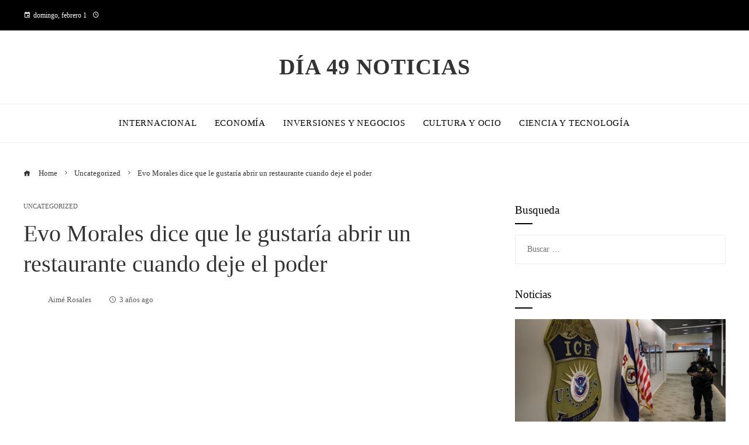

--- FILE ---
content_type: text/html; charset=UTF-8
request_url: https://dai49.com/evo-morales-dice-que-le-gustaria-abrir-un-restaurante-cuando-deje-el-poder/
body_size: 9780
content:
<!DOCTYPE html><html lang="es"><head><script data-no-optimize="1">var litespeed_docref=sessionStorage.getItem("litespeed_docref");litespeed_docref&&(Object.defineProperty(document,"referrer",{get:function(){return litespeed_docref}}),sessionStorage.removeItem("litespeed_docref"));</script> <meta charset="UTF-8"><meta name="viewport" content="width=device-width, initial-scale=1"><link rel="profile" href="https://gmpg.org/xfn/11"><link rel="pingback" href="https://dai49.com/xmlrpc.php"><meta name='robots' content='index, follow, max-image-preview:large, max-snippet:-1, max-video-preview:-1' /><title>Evo Morales dice que le gustaría abrir un restaurante cuando deje el poder</title><meta name="description" content="20 de septiembre de 2014El presidente de Bolivia, Evo Morales, confesó su deseo de albergar un restaurante de asados ​​y trabajar de mesero a vez que deje" /><link rel="canonical" href="https://dai49.com/evo-morales-dice-que-le-gustaria-abrir-un-restaurante-cuando-deje-el-poder/" /><meta property="og:locale" content="es_ES" /><meta property="og:type" content="article" /><meta property="og:title" content="Evo Morales dice que le gustaría abrir un restaurante cuando deje el poder" /><meta property="og:description" content="20 de septiembre de 2014El presidente de Bolivia, Evo Morales, confesó su deseo de albergar un restaurante de asados ​​y trabajar de mesero a vez que deje" /><meta property="og:url" content="https://dai49.com/evo-morales-dice-que-le-gustaria-abrir-un-restaurante-cuando-deje-el-poder/" /><meta property="og:site_name" content="D&iacute;a 49 Noticias" /><meta property="article:published_time" content="2023-01-13T03:47:18+00:00" /><meta property="og:image" content="https://ichef.bbci.co.uk/news/1024/branded_mundo/worldservice/live/assets/images/2014/09/20/140920001457_sp_evo_morales_144x81_reuters_nocredit.jpg" /><meta name="author" content="Aimé Rosales" /><meta name="twitter:card" content="summary_large_image" /><meta name="twitter:image" content="https://ichef.bbci.co.uk/news/1024/branded_mundo/worldservice/live/assets/images/2014/09/20/140920001457_sp_evo_morales_144x81_reuters_nocredit.jpg" /><meta name="twitter:label1" content="Escrito por" /><meta name="twitter:data1" content="Aimé Rosales" /><meta name="twitter:label2" content="Tiempo de lectura" /><meta name="twitter:data2" content="1 minuto" /> <script type="application/ld+json" class="yoast-schema-graph">{"@context":"https://schema.org","@graph":[{"@type":"Article","@id":"https://dai49.com/evo-morales-dice-que-le-gustaria-abrir-un-restaurante-cuando-deje-el-poder/#article","isPartOf":{"@id":"https://dai49.com/evo-morales-dice-que-le-gustaria-abrir-un-restaurante-cuando-deje-el-poder/"},"author":{"name":"Aimé Rosales","@id":"https://dai49.com/#/schema/person/e8f100f9cca21aaf8d2cabb2501b2a5a"},"headline":"Evo Morales dice que le gustaría abrir un restaurante cuando deje el poder","datePublished":"2023-01-13T03:47:18+00:00","mainEntityOfPage":{"@id":"https://dai49.com/evo-morales-dice-que-le-gustaria-abrir-un-restaurante-cuando-deje-el-poder/"},"wordCount":212,"publisher":{"@id":"https://dai49.com/#organization"},"image":["https://ichef.bbci.co.uk/news/1024/branded_mundo/worldservice/live/assets/images/2014/09/20/140920001457_sp_evo_morales_144x81_reuters_nocredit.jpg"],"thumbnailUrl":"https://ichef.bbci.co.uk/news/1024/branded_mundo/worldservice/live/assets/images/2014/09/20/140920001457_sp_evo_morales_144x81_reuters_nocredit.jpg","articleSection":["Uncategorized"],"inLanguage":"es"},{"@type":"WebPage","@id":"https://dai49.com/evo-morales-dice-que-le-gustaria-abrir-un-restaurante-cuando-deje-el-poder/","url":"https://dai49.com/evo-morales-dice-que-le-gustaria-abrir-un-restaurante-cuando-deje-el-poder/","name":"Evo Morales dice que le gustaría abrir un restaurante cuando deje el poder","isPartOf":{"@id":"https://dai49.com/#website"},"primaryImageOfPage":"https://ichef.bbci.co.uk/news/1024/branded_mundo/worldservice/live/assets/images/2014/09/20/140920001457_sp_evo_morales_144x81_reuters_nocredit.jpg","image":["https://ichef.bbci.co.uk/news/1024/branded_mundo/worldservice/live/assets/images/2014/09/20/140920001457_sp_evo_morales_144x81_reuters_nocredit.jpg"],"thumbnailUrl":"https://ichef.bbci.co.uk/news/1024/branded_mundo/worldservice/live/assets/images/2014/09/20/140920001457_sp_evo_morales_144x81_reuters_nocredit.jpg","datePublished":"2023-01-13T03:47:18+00:00","description":"20 de septiembre de 2014El presidente de Bolivia, Evo Morales, confesó su deseo de albergar un restaurante de asados ​​y trabajar de mesero a vez que deje","breadcrumb":{"@id":"https://dai49.com/evo-morales-dice-que-le-gustaria-abrir-un-restaurante-cuando-deje-el-poder/#breadcrumb"},"inLanguage":"es","potentialAction":[{"@type":"ReadAction","target":["https://dai49.com/evo-morales-dice-que-le-gustaria-abrir-un-restaurante-cuando-deje-el-poder/"]}]},{"@type":"ImageObject","inLanguage":"es","@id":"https://dai49.com/evo-morales-dice-que-le-gustaria-abrir-un-restaurante-cuando-deje-el-poder/#primaryimage","url":"https://ichef.bbci.co.uk/news/1024/branded_mundo/worldservice/live/assets/images/2014/09/20/140920001457_sp_evo_morales_144x81_reuters_nocredit.jpg","contentUrl":"https://ichef.bbci.co.uk/news/1024/branded_mundo/worldservice/live/assets/images/2014/09/20/140920001457_sp_evo_morales_144x81_reuters_nocredit.jpg"},{"@type":"BreadcrumbList","@id":"https://dai49.com/evo-morales-dice-que-le-gustaria-abrir-un-restaurante-cuando-deje-el-poder/#breadcrumb","itemListElement":[{"@type":"ListItem","position":1,"name":"Home","item":"https://dai49.com/"},{"@type":"ListItem","position":2,"name":"Evo Morales dice que le gustaría abrir un restaurante cuando deje el poder"}]},{"@type":"WebSite","@id":"https://dai49.com/#website","url":"https://dai49.com/","name":"D&iacute;a 49 Noticias","description":"Encuentre las &uacute;ltimas noticias e informaci&oacute;n de &uacute;ltima hora sobre las principales historias, clima, negocios, entretenimiento, pol&iacute;tica y m&aacute;s.","publisher":{"@id":"https://dai49.com/#organization"},"potentialAction":[{"@type":"SearchAction","target":{"@type":"EntryPoint","urlTemplate":"https://dai49.com/?s={search_term_string}"},"query-input":{"@type":"PropertyValueSpecification","valueRequired":true,"valueName":"search_term_string"}}],"inLanguage":"es"},{"@type":"Organization","@id":"https://dai49.com/#organization","name":"D&iacute;a 49 Noticias","url":"https://dai49.com/","logo":{"@type":"ImageObject","inLanguage":"es","@id":"https://dai49.com/#/schema/logo/image/","url":"","contentUrl":"","caption":"D&iacute;a 49 Noticias"},"image":{"@id":"https://dai49.com/#/schema/logo/image/"}},{"@type":"Person","@id":"https://dai49.com/#/schema/person/e8f100f9cca21aaf8d2cabb2501b2a5a","name":"Aimé Rosales","image":{"@type":"ImageObject","inLanguage":"es","@id":"https://dai49.com/#/schema/person/image/","url":"https://dai49.com/wp-content/uploads/2023/09/cropped-descarga-8-96x96.jpg","contentUrl":"https://dai49.com/wp-content/uploads/2023/09/cropped-descarga-8-96x96.jpg","caption":"Aimé Rosales"},"sameAs":["https://dai49.com"],"url":"https://dai49.com/author/aime-rosales/"}]}</script> <link rel='dns-prefetch' href='//www.googletagmanager.com' /><link rel='dns-prefetch' href='//fonts.googleapis.com' /><link rel='dns-prefetch' href='//connect.facebook.net' /><link rel='dns-prefetch' href='//facebook.com' /><link rel='dns-prefetch' href='//fonts.gstatic.com' /><link rel='dns-prefetch' href='//google.com' /><link rel='dns-prefetch' href='//googleads.g.doubleclick.net' /><link rel='dns-prefetch' href='//googleadservices.com' /><link rel='dns-prefetch' href='//googletagmanager.com' /><link rel="alternate" type="application/rss+xml" title="D&iacute;a 49 Noticias &raquo; Feed" href="https://dai49.com/feed/" /><link rel="alternate" title="oEmbed (JSON)" type="application/json+oembed" href="https://dai49.com/wp-json/oembed/1.0/embed?url=https%3A%2F%2Fdai49.com%2Fevo-morales-dice-que-le-gustaria-abrir-un-restaurante-cuando-deje-el-poder%2F" /><link rel="alternate" title="oEmbed (XML)" type="text/xml+oembed" href="https://dai49.com/wp-json/oembed/1.0/embed?url=https%3A%2F%2Fdai49.com%2Fevo-morales-dice-que-le-gustaria-abrir-un-restaurante-cuando-deje-el-poder%2F&#038;format=xml" /><link data-optimized="2" rel="stylesheet" href="https://dai49.com/wp-content/litespeed/css/7821748c33f9a8b43cb1bd597f846b4c.css?ver=6bb49" /> <script type="litespeed/javascript" data-src="https://dai49.com/wp-includes/js/jquery/jquery.min.js" id="jquery-core-js"></script> 
 <script type="litespeed/javascript" data-src="https://www.googletagmanager.com/gtag/js?id=G-N7SR0HMHMV" id="google_gtagjs-js"></script> <script id="google_gtagjs-js-after" type="litespeed/javascript">window.dataLayer=window.dataLayer||[];function gtag(){dataLayer.push(arguments)}
gtag("set","linker",{"domains":["dai49.com"]});gtag("js",new Date());gtag("set","developer_id.dZTNiMT",!0);gtag("config","G-N7SR0HMHMV")</script> <link rel="https://api.w.org/" href="https://dai49.com/wp-json/" /><link rel="alternate" title="JSON" type="application/json" href="https://dai49.com/wp-json/wp/v2/posts/2067" /><link rel="EditURI" type="application/rsd+xml" title="RSD" href="https://dai49.com/xmlrpc.php?rsd" /><meta name="generator" content="Site Kit by Google 1.168.0" />
 <script type="application/ld+json">{"@context":"https://schema.org","@graph":[{"@type":"ImageObject","@id":"https://ichef.bbci.co.uk/news/1024/branded_mundo/worldservice/live/assets/images/2014/09/20/140920001457_sp_evo_morales_144x81_reuters_nocredit.jpg","url":"https://ichef.bbci.co.uk/news/1024/branded_mundo/worldservice/live/assets/images/2014/09/20/140920001457_sp_evo_morales_144x81_reuters_nocredit.jpg","contentUrl":"https://ichef.bbci.co.uk/news/1024/branded_mundo/worldservice/live/assets/images/2014/09/20/140920001457_sp_evo_morales_144x81_reuters_nocredit.jpg","mainEntityOfPage":"https://dai49.com/evo-morales-dice-que-le-gustaria-abrir-un-restaurante-cuando-deje-el-poder/"}]}</script> <link rel="preload" as="image" href="https://ichef.bbci.co.uk/news/1024/branded_mundo/worldservice/live/assets/images/2014/09/20/140920001457_sp_evo_morales_144x81_reuters_nocredit.jpg"><link rel="preload" as="image" href="https://images.axios.com/r0pp5WM9Gi4hXQkltF6ZGMHJN5c=/0x232:2740x1773/1920x1080/2022/11/30/1669841272539.jpg"><link rel="preload" as="image" href="https://images.pexels.com/photos/6754758/pexels-photo-6754758.jpeg?auto=compress&#038;cs=tinysrgb&#038;fit=crop&#038;h=627&#038;w=1200"><link rel="preload" as="image" href="https://images.pexels.com/photos/6424586/pexels-photo-6424586.jpeg?auto=compress&#038;cs=tinysrgb&#038;fit=crop&#038;h=627&#038;w=1200"><link rel="preload" as="image" href="https://images.pexels.com/photos/4826567/pexels-photo-4826567.png?auto=compress&#038;cs=tinysrgb&#038;fit=crop&#038;h=627&#038;w=1200"><link rel="preload" as="image" href="https://images.hoy.cr/wp-content/uploads/2026/01/Maria-Corina-Machado-1.jpg"></head><body data-rsssl=1 id="ht-body" class="wp-singular post-template-default single single-post postid-2067 single-format-standard wp-embed-responsive wp-theme-viral-pro group-blog ht-right-sidebar ht-single-layout1 ht-top-header-on ht-sticky-header ht-sticky-sidebar ht-wide ht-header-style2 ht-sidebar-style1 ht-thumb-circle ht-block-title-style5"><div id="ht-page"><header id="ht-masthead" class="ht-site-header ht-header-two hover-style9 ht-tagline-inline-logo ht-top-bottom-border" ><div class="ht-top-header"><div class="ht-container"><div class="ht-th-left th-date">
<span><i class="mdi mdi-calendar"></i>domingo, febrero 1</span><span><i class="mdi mdi-clock-time-four-outline"></i><span class="vl-time"></span></span></div><div class="ht-th-right th-none"></div></div></div><div class="ht-middle-header"><div class="ht-container"><div class="ht-middle-header-left"></div><div id="ht-site-branding" ><div class="ht-site-title-tagline"><p class="ht-site-title"><a href="https://dai49.com/" rel="home">D&iacute;a 49 Noticias</a></p></div></div><div class="ht-middle-header-right"></div></div></div><div class="ht-header"><div class="ht-container"><nav id="ht-site-navigation" class="ht-main-navigation" ><div class="ht-menu ht-clearfix"><ul id="menu-menu-principal" class="ht-clearfix"><li id="menu-item-34410" class="menu-item menu-item-type-taxonomy menu-item-object-category menu-item-34410"><a href="https://dai49.com/categoria/internacional/" class="menu-link"><span class="mm-menu-title">Internacional</span></a></li><li id="menu-item-34409" class="menu-item menu-item-type-taxonomy menu-item-object-category menu-item-34409"><a href="https://dai49.com/categoria/economia/" class="menu-link"><span class="mm-menu-title">Economía</span></a></li><li id="menu-item-34590" class="menu-item menu-item-type-taxonomy menu-item-object-category menu-item-34590"><a href="https://dai49.com/categoria/empresas/" class="menu-link"><span class="mm-menu-title">Inversiones y negocios</span></a></li><li id="menu-item-34408" class="menu-item menu-item-type-taxonomy menu-item-object-category menu-item-34408"><a href="https://dai49.com/categoria/cultura/" class="menu-link"><span class="mm-menu-title">Cultura y ocio</span></a></li><li id="menu-item-34412" class="menu-item menu-item-type-taxonomy menu-item-object-category menu-item-34412"><a href="https://dai49.com/categoria/tecnologia/" class="menu-link"><span class="mm-menu-title">Ciencia y tecnología</span></a></li></ul></div><div id="ht-mobile-menu" class="menu-menu-principal-container"><div class="menu-collapser" ><div class="collapse-button"><span class="icon-bar"></span><span class="icon-bar"></span><span class="icon-bar"></span></div></div><ul id="ht-responsive-menu" class="menu"><li class="menu-item menu-item-type-taxonomy menu-item-object-category menu-item-34410"><a href="https://dai49.com/categoria/internacional/" class="menu-link"><span class="mm-menu-title">Internacional</span></a></li><li class="menu-item menu-item-type-taxonomy menu-item-object-category menu-item-34409"><a href="https://dai49.com/categoria/economia/" class="menu-link"><span class="mm-menu-title">Economía</span></a></li><li class="menu-item menu-item-type-taxonomy menu-item-object-category menu-item-34590"><a href="https://dai49.com/categoria/empresas/" class="menu-link"><span class="mm-menu-title">Inversiones y negocios</span></a></li><li class="menu-item menu-item-type-taxonomy menu-item-object-category menu-item-34408"><a href="https://dai49.com/categoria/cultura/" class="menu-link"><span class="mm-menu-title">Cultura y ocio</span></a></li><li class="menu-item menu-item-type-taxonomy menu-item-object-category menu-item-34412"><a href="https://dai49.com/categoria/tecnologia/" class="menu-link"><span class="mm-menu-title">Ciencia y tecnología</span></a></li></ul></div></nav></div></div></header><div id="ht-content" class="ht-site-content ht-clearfix"><div class="ht-main-content ht-container"><nav role="navigation" aria-label="Breadcrumbs" class="breadcrumb-trail breadcrumbs" itemprop="breadcrumb"><ul class="trail-items" itemscope itemtype="http://schema.org/BreadcrumbList"><meta name="numberOfItems" content="3" /><meta name="itemListOrder" content="Ascending" /><li itemprop="itemListElement" itemscope itemtype="http://schema.org/ListItem" class="trail-item trail-begin"><a href="https://dai49.com/" rel="home" itemprop="item"><span itemprop="name"><i class="icofont-home"></i> Home</span></a><meta itemprop="position" content="1" /></li><li itemprop="itemListElement" itemscope itemtype="http://schema.org/ListItem" class="trail-item"><a href="https://dai49.com/categoria/uncategorized/" itemprop="item"><span itemprop="name">Uncategorized</span></a><meta itemprop="position" content="2" /></li><li itemprop="itemListElement" itemscope itemtype="http://schema.org/ListItem" class="trail-item trail-end"><span itemprop="name">Evo Morales dice que le gustaría abrir un restaurante cuando deje el poder</span><meta itemprop="position" content="3" /></li></ul></nav><div class="ht-site-wrapper"><div id="primary" class="content-area"><article id="post-2067" class="post-2067 post type-post status-publish format-standard has-post-thumbnail hentry category-uncategorized" ><div class="entry-header"><div class="single-entry-category"><a href="https://dai49.com/categoria/uncategorized/" rel="category tag">Uncategorized</a></div><h1 class="entry-title">Evo Morales dice que le gustaría abrir un restaurante cuando deje el poder</h1><div class="single-entry-meta">
<span class="entry-author"> <img alt='Foto del avatar' src="[data-uri]" data-lazy-type="image" data-lazy-src='https://dai49.com/wp-content/uploads/2023/09/cropped-descarga-8-32x32.jpg' data-lazy-srcset='https://dai49.com/wp-content/uploads/2023/09/cropped-descarga-8-64x64.jpg 2x' class='lazy lazy-hidden avatar avatar-32 photo' height='32' width='32' decoding='async'/><noscript><img alt='Foto del avatar' src='https://dai49.com/wp-content/uploads/2023/09/cropped-descarga-8-32x32.jpg' srcset='https://dai49.com/wp-content/uploads/2023/09/cropped-descarga-8-64x64.jpg 2x' class='avatar avatar-32 photo' height='32' width='32' decoding='async'/></noscript><span class="author vcard">Aimé Rosales</span></span><span class="entry-post-date"><i class="mdi mdi-clock-time-four-outline"></i><time class="entry-date published updated" datetime="2023-01-12T22:47:18-05:00">3 años ago</time></span></div></div><div class="entry-wrapper"><figure class="single-entry-link">
<img width="800" height="500" src="[data-uri]" data-lazy-type="image" data-lazy-src="https://ichef.bbci.co.uk/news/1024/branded_mundo/worldservice/live/assets/images/2014/09/20/140920001457_sp_evo_morales_144x81_reuters_nocredit.jpg" class="lazy lazy-hidden attachment-viral-pro-800x500 size-viral-pro-800x500 wp-post-image" alt="Evo Morales dice que le gustaría abrir un restaurante cuando deje el poder" title="Evo Morales dice que le gustaría abrir un restaurante cuando deje el poder" decoding="async" fetchpriority="high" /><noscript><img post-id="2067" fifu-featured="1" width="800" height="500" src="https://ichef.bbci.co.uk/news/1024/branded_mundo/worldservice/live/assets/images/2014/09/20/140920001457_sp_evo_morales_144x81_reuters_nocredit.jpg" class="attachment-viral-pro-800x500 size-viral-pro-800x500 wp-post-image" alt="Evo Morales dice que le gustaría abrir un restaurante cuando deje el poder" title="Evo Morales dice que le gustaría abrir un restaurante cuando deje el poder" title="Evo Morales dice que le gustaría abrir un restaurante cuando deje el poder" decoding="async" fetchpriority="high" /></noscript></figure><div class="entry-content"><div id=""><p><time datetime="2014-09-20" class="bbc-1dafq0j e1mklfmt0">20 de septiembre de 2014</time></p><div dir="ltr" class="bbc-19j92fr ebmt73l0"><p dir="ltr" class="bbc-hhl7in e17g058b0"><b>El presidente de Bolivia, Evo Morales, confesó su deseo de albergar un restaurante de asados ​​y trabajar de mesero a vez que deje el poder, según una entrevista publicada en el diario </b><i class="bbc-h1y5j7 eih42320"><b>El Deber</b></i><b>    ven aquí.</b></p></div><div dir="ltr" class="bbc-19j92fr ebmt73l0"><p dir="ltr" class="bbc-hhl7in e17g058b0">«Mi propuesta es que el expresidente (Evo Morales) y los dos exalcaldes -el de Cochabamba Yacuíba- y vayan a Cochabamba, al Chapare o al Chaco, y el presidente sea mesero. Vamos a cobrar baratito la comida y vamos a cobrar la foto .</p></div><div dir="ltr" class="bbc-19j92fr ebmt73l0"><p dir="ltr" class="bbc-hhl7in e17g058b0">Todas las encuestas publicadas hasta ahora dan a Morales como claro vencedor en esa votación.  De ganar esos comicios, sería su último mandato, y que el presidente dijo tener la intención de «respetar la Constitución» que él mismo promulgó en 2009 y que establece un máximo de dos términos en el poder -el primer mandato de Morales fue con la antigua Carta Magna-.</p></div><div dir="ltr" class="bbc-19j92fr ebmt73l0"><p dir="ltr" class="bbc-hhl7in e17g058b0">En esta entrevista, Morales mostró su preocupación por la falta de un sucesor en el liderazgo de su partido, el Movimiento Al Socialismo (MAS), una vez que él se ret: «A mí me sorprende ya veces es una preocupación que no me deja dormir”, confirmó.</p></div><section aria-label="Publicidad 2" aria-hidden="true" role="region" data-e2e="advertisement" class="e1j2237y8 bbc-sswtix e8sa160"/></div></div></div></article></div><div id="secondary" class="widget-area" ><div class="theiaStickySidebar"><aside id="search-2" class="widget widget_search"><h4 class="widget-title">Busqueda</h4><form role="search" method="get" class="search-form" action="https://dai49.com/">
<label>
<span class="screen-reader-text">Buscar:</span>
<input type="search" class="search-field" placeholder="Buscar &hellip;" value="" name="s" />
</label>
<input type="submit" class="search-submit" value="Buscar" /></form></aside><aside id="viral_pro_category_post_list-1" class="widget widget_viral_pro_category_post_list"><h4 class="widget-title">Noticias</h4><div class="ht-post-listing style4"><div class="ht-post-list ht-clearfix"><div class="ht-pl-image">
<a href="https://dai49.com/entradas-de-ice-a-domicilios-que-dice-la-nueva-politica/">
<img data-lazyloaded="1" src="[data-uri]" width="1920" height="1080" post-id="36711" fifu-featured="1" alt="¿Qué implica la nueva política de ICE que permite entrar a casas sin orden judicial?" title="¿Qué implica la nueva política de ICE que permite entrar a casas sin orden judicial?" data-src="https://images.axios.com/r0pp5WM9Gi4hXQkltF6ZGMHJN5c=/0x232:2740x1773/1920x1080/2022/11/30/1669841272539.jpg"/>                        </a></div><div class="ht-pl-content"><h3 class="ht-pl-title vl-post-title" >
<a href="https://dai49.com/entradas-de-ice-a-domicilios-que-dice-la-nueva-politica/">
Entradas de ICE a domicilios: ¿Qué dice la nueva política?                            </a></h3><div class="ht-pl-date" >
<span class="vl-posted-on" ><i class="mdi mdi-clock-time-four-outline"></i>2 semanas ago</span></div></div></div><div class="ht-post-list ht-clearfix"><div class="ht-pl-image">
<a href="https://dai49.com/que-es-y-por-que-se-discute-tanto-un-mercado-de-carbono/">
<img data-lazyloaded="1" src="[data-uri]" width="5427" height="3623" post-id="36717" fifu-featured="1" alt="Qué es un mercado de carbono y por qué genera polémica" title="Qué es un mercado de carbono y por qué genera polémica" data-src="https://images.pexels.com/photos/6754758/pexels-photo-6754758.jpeg?auto=compress&#038;cs=tinysrgb&#038;fit=crop&#038;h=627&#038;w=1200"/>                        </a></div><div class="ht-pl-content"><h3 class="ht-pl-title vl-post-title" >
<a href="https://dai49.com/que-es-y-por-que-se-discute-tanto-un-mercado-de-carbono/">
¿Qué es y por qué se discute tanto un mercado de carbono?                            </a></h3><div class="ht-pl-date" >
<span class="vl-posted-on" ><i class="mdi mdi-clock-time-four-outline"></i>2 semanas ago</span></div></div></div><div class="ht-post-list ht-clearfix"><div class="ht-pl-image">
<a href="https://dai49.com/desafios-de-los-sesgos-algoritmicos-en-la-toma-de-decisiones-publicas/">
<img data-lazyloaded="1" src="[data-uri]" width="5760" height="3840" post-id="36741" fifu-featured="1" alt="Qué riesgos tienen los sesgos algorítmicos en decisiones públicas" title="Qué riesgos tienen los sesgos algorítmicos en decisiones públicas" data-src="https://images.pexels.com/photos/6424586/pexels-photo-6424586.jpeg?auto=compress&#038;cs=tinysrgb&#038;fit=crop&#038;h=627&#038;w=1200"/>                        </a></div><div class="ht-pl-content"><h3 class="ht-pl-title vl-post-title" >
<a href="https://dai49.com/desafios-de-los-sesgos-algoritmicos-en-la-toma-de-decisiones-publicas/">
Desafíos de los sesgos algorítmicos en la toma de decisiones públicas                            </a></h3><div class="ht-pl-date" >
<span class="vl-posted-on" ><i class="mdi mdi-clock-time-four-outline"></i>2 semanas ago</span></div></div></div><div class="ht-post-list ht-clearfix"><div class="ht-pl-image">
<a href="https://dai49.com/como-la-inteligencia-artificial-esta-cambiando-la-competencia-global/">
<img data-lazyloaded="1" src="[data-uri]" width="4000" height="4000" post-id="36702" fifu-featured="1" alt="Cómo la inteligencia artificial está cambiando la competencia global" title="Cómo la inteligencia artificial está cambiando la competencia global" data-src="https://images.pexels.com/photos/4826567/pexels-photo-4826567.png?auto=compress&#038;cs=tinysrgb&#038;fit=crop&#038;h=627&#038;w=1200"/>                        </a></div><div class="ht-pl-content"><h3 class="ht-pl-title vl-post-title" >
<a href="https://dai49.com/como-la-inteligencia-artificial-esta-cambiando-la-competencia-global/">
Cómo la inteligencia artificial está cambiando la competencia global                            </a></h3><div class="ht-pl-date" >
<span class="vl-posted-on" ><i class="mdi mdi-clock-time-four-outline"></i>2 semanas ago</span></div></div></div><div class="ht-post-list ht-clearfix"><div class="ht-pl-image">
<a href="https://dai49.com/machado-y-trump-se-puede-quitar-un-premio-nobel-de-la-paz/">
<img data-lazyloaded="1" src="[data-uri]" post-id="36680" fifu-featured="1" alt="¿Se puede revocar el Premio Nobel de Paz? El gesto de Machado y Trump desata polémica" title="¿Se puede revocar el Premio Nobel de Paz? El gesto de Machado y Trump desata polémica" data-src="https://images.hoy.cr/wp-content/uploads/2026/01/Maria-Corina-Machado-1.jpg"/>                        </a></div><div class="ht-pl-content"><h3 class="ht-pl-title vl-post-title" >
<a href="https://dai49.com/machado-y-trump-se-puede-quitar-un-premio-nobel-de-la-paz/">
Machado y Trump: ¿Se Puede Quitar un Premio Nobel de la Paz?                            </a></h3><div class="ht-pl-date" >
<span class="vl-posted-on" ><i class="mdi mdi-clock-time-four-outline"></i>3 semanas ago</span></div></div></div></div></aside></div></div></div></div></div><footer id="ht-colophon" class="ht-site-footer col-1-1" ><div class="ht-bottom-footer"><div class="ht-container"><div class="ht-site-info">
© 2022 All Right Reserved.</div></div></div></footer></div><div id="ht-back-top"  class="ht-st-right ht-st-stacked ht-hide"><i class="arrow_up"></i></div> <script type="speculationrules">{"prefetch":[{"source":"document","where":{"and":[{"href_matches":"/*"},{"not":{"href_matches":["/wp-*.php","/wp-admin/*","/wp-content/uploads/*","/wp-content/*","/wp-content/plugins/*","/wp-content/themes/viral-pro/*","/*\\?(.+)"]}},{"not":{"selector_matches":"a[rel~=\"nofollow\"]"}},{"not":{"selector_matches":".no-prefetch, .no-prefetch a"}}]},"eagerness":"conservative"}]}</script> <script data-no-optimize="1">window.lazyLoadOptions=Object.assign({},{threshold:300},window.lazyLoadOptions||{});!function(t,e){"object"==typeof exports&&"undefined"!=typeof module?module.exports=e():"function"==typeof define&&define.amd?define(e):(t="undefined"!=typeof globalThis?globalThis:t||self).LazyLoad=e()}(this,function(){"use strict";function e(){return(e=Object.assign||function(t){for(var e=1;e<arguments.length;e++){var n,a=arguments[e];for(n in a)Object.prototype.hasOwnProperty.call(a,n)&&(t[n]=a[n])}return t}).apply(this,arguments)}function o(t){return e({},at,t)}function l(t,e){return t.getAttribute(gt+e)}function c(t){return l(t,vt)}function s(t,e){return function(t,e,n){e=gt+e;null!==n?t.setAttribute(e,n):t.removeAttribute(e)}(t,vt,e)}function i(t){return s(t,null),0}function r(t){return null===c(t)}function u(t){return c(t)===_t}function d(t,e,n,a){t&&(void 0===a?void 0===n?t(e):t(e,n):t(e,n,a))}function f(t,e){et?t.classList.add(e):t.className+=(t.className?" ":"")+e}function _(t,e){et?t.classList.remove(e):t.className=t.className.replace(new RegExp("(^|\\s+)"+e+"(\\s+|$)")," ").replace(/^\s+/,"").replace(/\s+$/,"")}function g(t){return t.llTempImage}function v(t,e){!e||(e=e._observer)&&e.unobserve(t)}function b(t,e){t&&(t.loadingCount+=e)}function p(t,e){t&&(t.toLoadCount=e)}function n(t){for(var e,n=[],a=0;e=t.children[a];a+=1)"SOURCE"===e.tagName&&n.push(e);return n}function h(t,e){(t=t.parentNode)&&"PICTURE"===t.tagName&&n(t).forEach(e)}function a(t,e){n(t).forEach(e)}function m(t){return!!t[lt]}function E(t){return t[lt]}function I(t){return delete t[lt]}function y(e,t){var n;m(e)||(n={},t.forEach(function(t){n[t]=e.getAttribute(t)}),e[lt]=n)}function L(a,t){var o;m(a)&&(o=E(a),t.forEach(function(t){var e,n;e=a,(t=o[n=t])?e.setAttribute(n,t):e.removeAttribute(n)}))}function k(t,e,n){f(t,e.class_loading),s(t,st),n&&(b(n,1),d(e.callback_loading,t,n))}function A(t,e,n){n&&t.setAttribute(e,n)}function O(t,e){A(t,rt,l(t,e.data_sizes)),A(t,it,l(t,e.data_srcset)),A(t,ot,l(t,e.data_src))}function w(t,e,n){var a=l(t,e.data_bg_multi),o=l(t,e.data_bg_multi_hidpi);(a=nt&&o?o:a)&&(t.style.backgroundImage=a,n=n,f(t=t,(e=e).class_applied),s(t,dt),n&&(e.unobserve_completed&&v(t,e),d(e.callback_applied,t,n)))}function x(t,e){!e||0<e.loadingCount||0<e.toLoadCount||d(t.callback_finish,e)}function M(t,e,n){t.addEventListener(e,n),t.llEvLisnrs[e]=n}function N(t){return!!t.llEvLisnrs}function z(t){if(N(t)){var e,n,a=t.llEvLisnrs;for(e in a){var o=a[e];n=e,o=o,t.removeEventListener(n,o)}delete t.llEvLisnrs}}function C(t,e,n){var a;delete t.llTempImage,b(n,-1),(a=n)&&--a.toLoadCount,_(t,e.class_loading),e.unobserve_completed&&v(t,n)}function R(i,r,c){var l=g(i)||i;N(l)||function(t,e,n){N(t)||(t.llEvLisnrs={});var a="VIDEO"===t.tagName?"loadeddata":"load";M(t,a,e),M(t,"error",n)}(l,function(t){var e,n,a,o;n=r,a=c,o=u(e=i),C(e,n,a),f(e,n.class_loaded),s(e,ut),d(n.callback_loaded,e,a),o||x(n,a),z(l)},function(t){var e,n,a,o;n=r,a=c,o=u(e=i),C(e,n,a),f(e,n.class_error),s(e,ft),d(n.callback_error,e,a),o||x(n,a),z(l)})}function T(t,e,n){var a,o,i,r,c;t.llTempImage=document.createElement("IMG"),R(t,e,n),m(c=t)||(c[lt]={backgroundImage:c.style.backgroundImage}),i=n,r=l(a=t,(o=e).data_bg),c=l(a,o.data_bg_hidpi),(r=nt&&c?c:r)&&(a.style.backgroundImage='url("'.concat(r,'")'),g(a).setAttribute(ot,r),k(a,o,i)),w(t,e,n)}function G(t,e,n){var a;R(t,e,n),a=e,e=n,(t=Et[(n=t).tagName])&&(t(n,a),k(n,a,e))}function D(t,e,n){var a;a=t,(-1<It.indexOf(a.tagName)?G:T)(t,e,n)}function S(t,e,n){var a;t.setAttribute("loading","lazy"),R(t,e,n),a=e,(e=Et[(n=t).tagName])&&e(n,a),s(t,_t)}function V(t){t.removeAttribute(ot),t.removeAttribute(it),t.removeAttribute(rt)}function j(t){h(t,function(t){L(t,mt)}),L(t,mt)}function F(t){var e;(e=yt[t.tagName])?e(t):m(e=t)&&(t=E(e),e.style.backgroundImage=t.backgroundImage)}function P(t,e){var n;F(t),n=e,r(e=t)||u(e)||(_(e,n.class_entered),_(e,n.class_exited),_(e,n.class_applied),_(e,n.class_loading),_(e,n.class_loaded),_(e,n.class_error)),i(t),I(t)}function U(t,e,n,a){var o;n.cancel_on_exit&&(c(t)!==st||"IMG"===t.tagName&&(z(t),h(o=t,function(t){V(t)}),V(o),j(t),_(t,n.class_loading),b(a,-1),i(t),d(n.callback_cancel,t,e,a)))}function $(t,e,n,a){var o,i,r=(i=t,0<=bt.indexOf(c(i)));s(t,"entered"),f(t,n.class_entered),_(t,n.class_exited),o=t,i=a,n.unobserve_entered&&v(o,i),d(n.callback_enter,t,e,a),r||D(t,n,a)}function q(t){return t.use_native&&"loading"in HTMLImageElement.prototype}function H(t,o,i){t.forEach(function(t){return(a=t).isIntersecting||0<a.intersectionRatio?$(t.target,t,o,i):(e=t.target,n=t,a=o,t=i,void(r(e)||(f(e,a.class_exited),U(e,n,a,t),d(a.callback_exit,e,n,t))));var e,n,a})}function B(e,n){var t;tt&&!q(e)&&(n._observer=new IntersectionObserver(function(t){H(t,e,n)},{root:(t=e).container===document?null:t.container,rootMargin:t.thresholds||t.threshold+"px"}))}function J(t){return Array.prototype.slice.call(t)}function K(t){return t.container.querySelectorAll(t.elements_selector)}function Q(t){return c(t)===ft}function W(t,e){return e=t||K(e),J(e).filter(r)}function X(e,t){var n;(n=K(e),J(n).filter(Q)).forEach(function(t){_(t,e.class_error),i(t)}),t.update()}function t(t,e){var n,a,t=o(t);this._settings=t,this.loadingCount=0,B(t,this),n=t,a=this,Y&&window.addEventListener("online",function(){X(n,a)}),this.update(e)}var Y="undefined"!=typeof window,Z=Y&&!("onscroll"in window)||"undefined"!=typeof navigator&&/(gle|ing|ro)bot|crawl|spider/i.test(navigator.userAgent),tt=Y&&"IntersectionObserver"in window,et=Y&&"classList"in document.createElement("p"),nt=Y&&1<window.devicePixelRatio,at={elements_selector:".lazy",container:Z||Y?document:null,threshold:300,thresholds:null,data_src:"src",data_srcset:"srcset",data_sizes:"sizes",data_bg:"bg",data_bg_hidpi:"bg-hidpi",data_bg_multi:"bg-multi",data_bg_multi_hidpi:"bg-multi-hidpi",data_poster:"poster",class_applied:"applied",class_loading:"litespeed-loading",class_loaded:"litespeed-loaded",class_error:"error",class_entered:"entered",class_exited:"exited",unobserve_completed:!0,unobserve_entered:!1,cancel_on_exit:!0,callback_enter:null,callback_exit:null,callback_applied:null,callback_loading:null,callback_loaded:null,callback_error:null,callback_finish:null,callback_cancel:null,use_native:!1},ot="src",it="srcset",rt="sizes",ct="poster",lt="llOriginalAttrs",st="loading",ut="loaded",dt="applied",ft="error",_t="native",gt="data-",vt="ll-status",bt=[st,ut,dt,ft],pt=[ot],ht=[ot,ct],mt=[ot,it,rt],Et={IMG:function(t,e){h(t,function(t){y(t,mt),O(t,e)}),y(t,mt),O(t,e)},IFRAME:function(t,e){y(t,pt),A(t,ot,l(t,e.data_src))},VIDEO:function(t,e){a(t,function(t){y(t,pt),A(t,ot,l(t,e.data_src))}),y(t,ht),A(t,ct,l(t,e.data_poster)),A(t,ot,l(t,e.data_src)),t.load()}},It=["IMG","IFRAME","VIDEO"],yt={IMG:j,IFRAME:function(t){L(t,pt)},VIDEO:function(t){a(t,function(t){L(t,pt)}),L(t,ht),t.load()}},Lt=["IMG","IFRAME","VIDEO"];return t.prototype={update:function(t){var e,n,a,o=this._settings,i=W(t,o);{if(p(this,i.length),!Z&&tt)return q(o)?(e=o,n=this,i.forEach(function(t){-1!==Lt.indexOf(t.tagName)&&S(t,e,n)}),void p(n,0)):(t=this._observer,o=i,t.disconnect(),a=t,void o.forEach(function(t){a.observe(t)}));this.loadAll(i)}},destroy:function(){this._observer&&this._observer.disconnect(),K(this._settings).forEach(function(t){I(t)}),delete this._observer,delete this._settings,delete this.loadingCount,delete this.toLoadCount},loadAll:function(t){var e=this,n=this._settings;W(t,n).forEach(function(t){v(t,e),D(t,n,e)})},restoreAll:function(){var e=this._settings;K(e).forEach(function(t){P(t,e)})}},t.load=function(t,e){e=o(e);D(t,e)},t.resetStatus=function(t){i(t)},t}),function(t,e){"use strict";function n(){e.body.classList.add("litespeed_lazyloaded")}function a(){console.log("[LiteSpeed] Start Lazy Load"),o=new LazyLoad(Object.assign({},t.lazyLoadOptions||{},{elements_selector:"[data-lazyloaded]",callback_finish:n})),i=function(){o.update()},t.MutationObserver&&new MutationObserver(i).observe(e.documentElement,{childList:!0,subtree:!0,attributes:!0})}var o,i;t.addEventListener?t.addEventListener("load",a,!1):t.attachEvent("onload",a)}(window,document);</script><script data-no-optimize="1">window.litespeed_ui_events=window.litespeed_ui_events||["mouseover","click","keydown","wheel","touchmove","touchstart"];var urlCreator=window.URL||window.webkitURL;function litespeed_load_delayed_js_force(){console.log("[LiteSpeed] Start Load JS Delayed"),litespeed_ui_events.forEach(e=>{window.removeEventListener(e,litespeed_load_delayed_js_force,{passive:!0})}),document.querySelectorAll("iframe[data-litespeed-src]").forEach(e=>{e.setAttribute("src",e.getAttribute("data-litespeed-src"))}),"loading"==document.readyState?window.addEventListener("DOMContentLoaded",litespeed_load_delayed_js):litespeed_load_delayed_js()}litespeed_ui_events.forEach(e=>{window.addEventListener(e,litespeed_load_delayed_js_force,{passive:!0})});async function litespeed_load_delayed_js(){let t=[];for(var d in document.querySelectorAll('script[type="litespeed/javascript"]').forEach(e=>{t.push(e)}),t)await new Promise(e=>litespeed_load_one(t[d],e));document.dispatchEvent(new Event("DOMContentLiteSpeedLoaded")),window.dispatchEvent(new Event("DOMContentLiteSpeedLoaded"))}function litespeed_load_one(t,e){console.log("[LiteSpeed] Load ",t);var d=document.createElement("script");d.addEventListener("load",e),d.addEventListener("error",e),t.getAttributeNames().forEach(e=>{"type"!=e&&d.setAttribute("data-src"==e?"src":e,t.getAttribute(e))});let a=!(d.type="text/javascript");!d.src&&t.textContent&&(d.src=litespeed_inline2src(t.textContent),a=!0),t.after(d),t.remove(),a&&e()}function litespeed_inline2src(t){try{var d=urlCreator.createObjectURL(new Blob([t.replace(/^(?:<!--)?(.*?)(?:-->)?$/gm,"$1")],{type:"text/javascript"}))}catch(e){d="data:text/javascript;base64,"+btoa(t.replace(/^(?:<!--)?(.*?)(?:-->)?$/gm,"$1"))}return d}</script><script data-no-optimize="1">var litespeed_vary=document.cookie.replace(/(?:(?:^|.*;\s*)_lscache_vary\s*\=\s*([^;]*).*$)|^.*$/,"");litespeed_vary||fetch("/wp-content/plugins/litespeed-cache/guest.vary.php",{method:"POST",cache:"no-cache",redirect:"follow"}).then(e=>e.json()).then(e=>{console.log(e),e.hasOwnProperty("reload")&&"yes"==e.reload&&(sessionStorage.setItem("litespeed_docref",document.referrer),window.location.reload(!0))});</script><script data-optimized="1" type="litespeed/javascript" data-src="https://dai49.com/wp-content/litespeed/js/0b217425c5ec9353e8894b441ee442b6.js?ver=6bb49"></script></body></html>
<!-- Page optimized by LiteSpeed Cache @2026-01-31 19:32:06 -->

<!-- Page cached by LiteSpeed Cache 7.7 on 2026-01-31 19:32:05 -->
<!-- Guest Mode -->
<!-- QUIC.cloud CCSS in queue -->
<!-- QUIC.cloud UCSS in queue -->